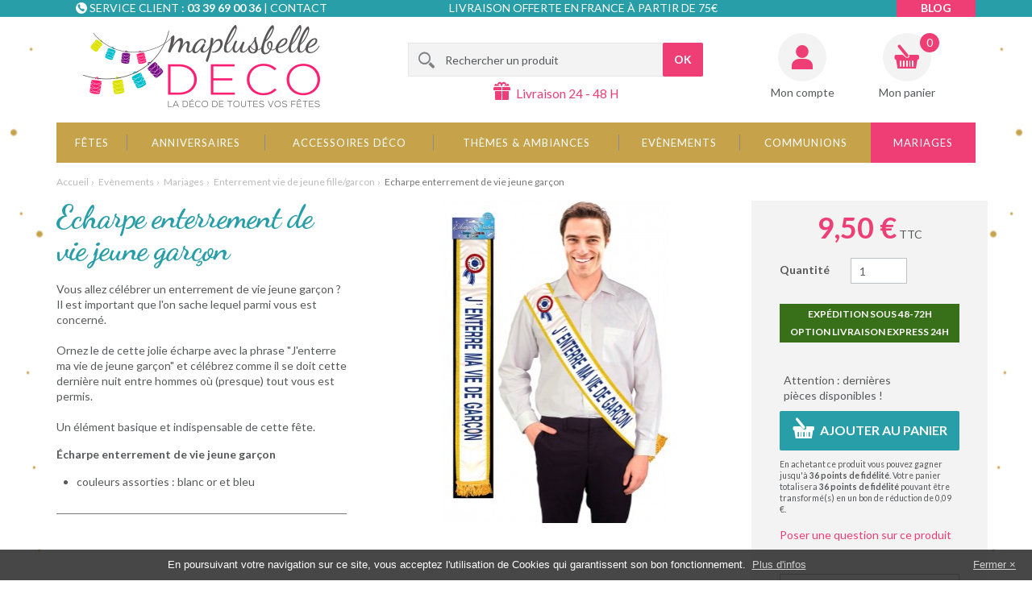

--- FILE ---
content_type: text/html; charset=utf-8
request_url: https://www.maplusbelledeco.com/enterrement-vie-de-jeune-fillegarcon/6645-echarpe-enterrement-de-vie-jeune-garcon.html
body_size: 18369
content:
<!DOCTYPE HTML> <!--[if lt IE 7]><html class="no-js lt-ie9 lt-ie8 lt-ie7 " lang="fr"><![endif]--> <!--[if IE 7]><html class="no-js lt-ie9 lt-ie8 ie7" lang="fr"><![endif]--> <!--[if IE 8]><html class="no-js lt-ie9 ie8" lang="fr"><![endif]--> <!--[if gt IE 8]><html class="no-js ie9" lang="fr"><![endif]--><html lang="fr"><head><meta charset="utf-8"><title>Echarpe enterrement de vie jeune garçon - MaPlusBelleDeco.com</title><meta name="description" content="Vous allez célébrer un enterrement de vie jeune garçon ? Il est important que l&#039;on sache lequel parmi vous est concerné.Ornez le de cette jolie écharpe avec la phrase &quot;J&#039;enterre ma vie de jeune garçon&quot; et célébrez comme il se doit cette dernière nuit entre hommes où (presque) tout vous est permis.Un élément basique et indispensable de cette fête."><link rel="canonical" href="https://www.maplusbelledeco.com/enterrement-vie-de-jeune-fillegarcon/6645-echarpe-enterrement-de-vie-jeune-garcon.html" /><meta name="generator" content="PrestaShop"><meta name="robots" content="index,follow"><meta name="viewport" content="width=device-width, minimum-scale=0.25, maximum-scale=1.6, initial-scale=1.0" id="layout_viewport" /><meta name="apple-mobile-web-app-capable" content="yes"><meta http-equiv="X-UA-Compatible" content="IE=edge"><link rel="icon" type="image/vnd.microsoft.icon" href="/img/favicon.ico?1732871138"><link rel="shortcut icon" type="image/x-icon" href="/img/favicon.ico?1732871138">   <link rel="stylesheet" href="https://www.maplusbelledeco.com/themes/axome/cache/v_661_2aca9767bf5ad1a4576f000b64ef854a_all.css" type="text/css" media="all"><link rel="stylesheet" href="https://www.maplusbelledeco.com/themes/axome/cache/v_661_1eb309409c591c270c79c3eadbfca4d9_print.css" type="text/css" media="print"><meta property="og:type" content="og:product" /><meta property="og:title" content="Echarpe enterrement de vie jeune garçon" /><meta property="og:description" content="Vous allez célébrer un enterrement de vie jeune garçon ? Il est important que l&#039;on sache lequel parmi vous est concerné. Ornez le de cette jolie écharpe avec la phrase &quot;J&#039;enterre ma vie de jeune garçon&quot; et célébrez comme il se doit cette dernière nuit entre hommes où (presque) tout vous est permis. Un élément basique et indispensable de cette fête." /><meta property="og:url" content="https://www.maplusbelledeco.com/enterrement-vie-de-jeune-fillegarcon/6645-echarpe-enterrement-de-vie-jeune-garcon.html" /><meta property="og:image" content="https://www.maplusbelledeco.com/29212-large_default/echarpe-enterrement-de-vie-jeune-garcon.jpg" /><meta property="product:price:amount" content="9.5" /><meta property="product:price:currency" content="EUR" /> <meta name="nosto-version" content="2.8.3"><meta name="nosto-unique-id" content="2662775fcb0c77188e38406c42f61b74590f8608"><meta name="nosto-language" content="fr">      <link rel="stylesheet" href="//fonts.googleapis.com/css?family=Lato:400,700,400italic|Dancing+Script:700" type="text/css" media="all"> <!--[if lt IE 9]> 
<script src="//cdn.jsdelivr.net/html5shiv/3.7.2/html5shiv.min.js"></script> 
<script src="//cdn.jsdelivr.net/respond/1.4.2/respond.min.js"></script> <![endif]--></head><body id="product" class="product boutique_1 cat_319 cat_root_6 hide-left-column hide-right-column lang_fr"><div id="page"><div class="header-container"> <header id="header"><div class="top"><div class="container"><div class="row"><div class="col-sm-3 col-md-4"><div class="ax_zone ax_zone_header_contact"><i></i><p>Service client :&nbsp;<strong>03 39 69 00 36</strong>&nbsp;| <a href="/nous-contacter">Contact</a></p></div></div><div class="col-sm-3 col-md-4 col-md-push-1"><div class="ax_zone ax_zone_header_top_delivery"><i></i><p>Livraison offerte en France à partir de 75€</p></div></div><div class="col-sm-3 col-md-4"><div class="ax_zone ax_zone_header_links"><ul><li class="link-blog"><a href="/blog">Blog</a></li></ul></div></div></div></div></div><div class="container"><div class="row"><div class="col-sm-4"> <a id="header_logo" href="http://www.maplusbelledeco.com/" title="Ma plus belle déco"> <img class="logo img-responsive" src="https://www.maplusbelledeco.com/themes/axome/img/logocoul.png" alt="Ma plus belle déco" width="294" height="102"/> </a></div><div class="col-sm-5"><div id="search_block_top" class="clearfix"><form id="searchbox" method="get" action="https://www.maplusbelledeco.com/recherche" > <input type="hidden" name="controller" value="search" /> <input type="hidden" name="orderby" value="position" /> <input type="hidden" name="orderway" value="desc" /> <input class="search_query form-control" type="text" id="search_query_top" name="search_query" placeholder="Rechercher un produit" value="" /> <button type="submit" name="submit_search" class="btn btn-primary button-search"> <span>OK</span> </button></form></div><div class="ax_zone ax_zone_header_delivery"><i></i><p>Livraison 24 - 48 H</p></div></div><div class="col-sm-3 text-right"><div class="header_user_info"> <a href="https://www.maplusbelledeco.com/mon-compte" title="Identifiez-vous" class="login" rel="nofollow">Mon compte</a></div><div class="shopping_cart"> <a href="https://www.maplusbelledeco.com/commande" title="Voir mon panier" rel="nofollow"> <b>Mon panier</b> <span class="ajax_cart_quantity unvisible">0</span> <span class="ajax_cart_product_txt unvisible">Article</span> <span class="ajax_cart_product_txt_s unvisible">Articles</span> <span class="ajax_cart_total unvisible"> </span> <span class="ajax_cart_no_product">(vide)</span><div id="free_shipping">Free Shipping from 55 € in Metropolitan France</div> </a><div class="cart_block block exclusive"><div class="block_content"><div class="cart_block_list"><p class="cart_block_no_products"> Aucun produit</p><div class="cart-prices"><div class="cart-prices-line first-line"> <span class="price cart_block_shipping_cost ajax_cart_shipping_cost"> Livraison gratuite ! </span> <span> Livraison </span></div><div class="cart-prices-line last-line"> <span class="price cart_block_total ajax_block_cart_total">0,00 €</span> <span>Total</span></div></div><p class="cart-buttons"> <a id="button_order_cart" class="btn btn-default button button-small" href="https://www.maplusbelledeco.com/commande" title="Commander" rel="nofollow"> <span> Commander<i class="icon-chevron-right right"></i> </span> </a></p></div></div></div></div><div id="layer_cart"><div class="clearfix"><div class="layer_cart_product col-xs-12 col-md-6"> <span class="cross" title="Fermer la fenêtre"></span><div data-axseo-oldtag="h2"> <i class="icon-ok"></i>Produit ajouté au panier avec succès</div><div class="product-image-container layer_cart_img"></div><div class="layer_cart_product_info"> <span id="layer_cart_product_title" class="product-name"></span> <span id="layer_cart_product_attributes"></span><div> <strong class="dark">Quantité</strong> <span id="layer_cart_product_quantity"></span></div><div> <strong class="dark">Total</strong> <span id="layer_cart_product_price"></span></div></div></div><div class="layer_cart_cart col-xs-12 col-md-6"><div data-axseo-oldtag="h2"> <span class="ajax_cart_product_txt_s unvisible"> Il y a 0 produits dans votre panier. </span> <span class="ajax_cart_product_txt "> Il y a 1 produit dans votre panier. </span></div><div class="layer_cart_row"> <strong class="dark"> Total produits TTC </strong> <span class="ajax_block_products_total"> </span></div><div class="layer_cart_row"> <strong class="dark"> Frais de port&nbsp;TTC </strong> <span class="ajax_cart_shipping_cost"> Livraison gratuite ! </span></div><div class="layer_cart_row"> <strong class="dark"> Total TTC </strong> <span class="ajax_block_cart_total"> </span></div><div class="button-container clearfix"> <span class="continue pull-left" title="Continuer mes achats"> <i class="icon-chevron-left left"></i>Continuer mes achats </span> <a class="btn btn-primary button button-medium pull-right" href="https://www.maplusbelledeco.com/commande" title="Commander" rel="nofollow"> <span> Commander<i class="icon-chevron-right right"></i> </span> </a></div></div></div><div class="crossseling"></div></div><div class="layer_cart_overlay"></div></div></div><div id="block_top_menu"><div class="sf-contener"><ul class="sf-menu clearfix menu-content"><li><a href="https://www.maplusbelledeco.com/8-fetes" title="Fêtes">Fêtes</a><ul><li><a href="https://www.maplusbelledeco.com/27-noel" title="Noël ">Noël </a><ul><li><a href="https://www.maplusbelledeco.com/226-noel-traditionnel" title="Noël Traditionnel">Noël Traditionnel</a></li><li><a href="https://www.maplusbelledeco.com/219-noel-des-enfants" title="Noël des Enfants">Noël des Enfants</a></li><li><a href="https://www.maplusbelledeco.com/471-noel-scintillant" title="Noël Scintillant">Noël Scintillant</a></li><li><a href="https://www.maplusbelledeco.com/224-noel-au-ski" title="Noël au Ski">Noël au Ski</a></li><li><a href="https://www.maplusbelledeco.com/253-noel-scandinave" title="Noël Scandinave">Noël Scandinave</a></li><li><a href="https://www.maplusbelledeco.com/468-noel-tendance" title="Noël Tendance">Noël Tendance</a></li><li><a href="https://www.maplusbelledeco.com/401-articles-de-noel" title="Articles de Noël">Articles de Noël</a><ul><li><a href="https://www.maplusbelledeco.com/203-deco-de-table" title="Déco de Table">Déco de Table</a></li><li><a href="https://www.maplusbelledeco.com/211-centres-de-table" title="Centres de Table">Centres de Table</a></li><li><a href="https://www.maplusbelledeco.com/209-bougies-et-photophores" title="Bougies et Photophores">Bougies et Photophores</a></li><li><a href="https://www.maplusbelledeco.com/210-marque-places-et-etiquettes" title="Marque-places et Etiquettes">Marque-places et Etiquettes</a></li><li><a href="https://www.maplusbelledeco.com/207-chemins-de-table-sets-et-nappes" title="Chemins de table, Sets et Nappes">Chemins de table, Sets et Nappes</a></li><li><a href="https://www.maplusbelledeco.com/212-cadeaux-pour-les-invites" title="Cadeaux pour les Invités">Cadeaux pour les Invités</a></li><li><a href="https://www.maplusbelledeco.com/206-rubans-et-bolduc" title="Rubans et Bolduc">Rubans et Bolduc</a></li><li><a href="https://www.maplusbelledeco.com/348-lightbox" title="Lightbox">Lightbox</a></li><li><a href="https://www.maplusbelledeco.com/346-suspensions-et-boules-de-noel" title="Suspensions et Boules de Noël">Suspensions et Boules de Noël</a></li><li><a href="https://www.maplusbelledeco.com/208-vaisselle-et-serviettes-jetables" title="Vaisselle et Serviettes jetables">Vaisselle et Serviettes jetables</a></li></ul></li><li><a href="https://www.maplusbelledeco.com/413-promotions-de-noel" title="Promotions de Noël">Promotions de Noël</a></li></ul></li><li><a href="https://www.maplusbelledeco.com/341-nouvel-an" title="Nouvel An ">Nouvel An </a><ul><li><a href="https://www.maplusbelledeco.com/227-mille-et-une-nuits" title="Mille et une Nuits">Mille et une Nuits</a></li><li><a href="https://www.maplusbelledeco.com/223-chic-et-raffine" title="Chic et Raffiné">Chic et Raffiné</a></li><li><a href="https://www.maplusbelledeco.com/365-jour-de-l-an-au-ski" title="Jour de l'An au Ski">Jour de l'An au Ski</a></li><li><a href="https://www.maplusbelledeco.com/264-nouvel-an-festif" title="Nouvel An Festif">Nouvel An Festif</a></li><li><a href="https://www.maplusbelledeco.com/358-reveillon-en-or" title="Réveillon en Or ">Réveillon en Or </a></li><li><a href="https://www.maplusbelledeco.com/359-soiree-nouvel-an-deco-pas-cher-bonne-annee-2017-decos-de-fetes-reveillon-tendance" title="Tous les articles du Nouvel An">Tous les articles du Nouvel An</a><ul><li><a href="https://www.maplusbelledeco.com/361-bougies-et-photophores" title="Bougies et Photophores">Bougies et Photophores</a></li><li><a href="https://www.maplusbelledeco.com/362-decos-lumineuses-led-guirlandes-lightbox-a-little-lovely-company-pas-cher" title="Décos Lumineuses">Décos Lumineuses</a></li><li><a href="https://www.maplusbelledeco.com/204-deco-de-salle-et-ballons" title="Déco de Salle et Ballons">Déco de Salle et Ballons</a></li><li><a href="https://www.maplusbelledeco.com/366-vaisselle-jetable-pas-cher--serviettes-en-papier-originales-deco-nouvel-an-reveillon" title="Vaisselle jetable et serviettes">Vaisselle jetable et serviettes</a></li><li><a href="https://www.maplusbelledeco.com/364-accessoires-de-fetes" title="Accessoires de Fêtes">Accessoires de Fêtes</a></li><li><a href="https://www.maplusbelledeco.com/368-idee-de-cadeau-pas-cher-et-original-pour-invites-fetes-de-fin-d-annee" title="Petits cadeaux à offrir">Petits cadeaux à offrir</a></li><li><a href="https://www.maplusbelledeco.com/363-centres-de-table" title="Centres de Table">Centres de Table</a></li></ul></li><li><a href="https://www.maplusbelledeco.com/414-les-petits-prix" title="Les petits prix">Les petits prix</a></li></ul></li><li><a href="https://www.maplusbelledeco.com/441-carnaval" title="Carnaval">Carnaval</a><ul><li><a href="https://www.maplusbelledeco.com/445-deguisements" title="Déguisements">Déguisements</a></li><li><a href="https://www.maplusbelledeco.com/446-vaisselles-et-accessoires" title="Vaisselles et accessoires">Vaisselles et accessoires</a></li><li><a href="https://www.maplusbelledeco.com/447-deco-de-table" title="Déco de table">Déco de table</a></li><li><a href="https://www.maplusbelledeco.com/448-deco-de-salle" title="Déco de salle">Déco de salle</a></li><li><a href="https://www.maplusbelledeco.com/449-chemins-de-table" title="Chemins de table">Chemins de table</a></li><li><a href="https://www.maplusbelledeco.com/450-sets-et-nappes" title="Sets et nappes">Sets et nappes</a></li></ul></li><li><a href="https://www.maplusbelledeco.com/28-saint-valentin" title="Saint Valentin">Saint Valentin</a><ul><li><a href="https://www.maplusbelledeco.com/439-ambiance-de-table" title="Ambiance de table">Ambiance de table</a><ul><li><a href="https://www.maplusbelledeco.com/70-saint-valentin-tendresse" title="Saint-Valentin Tendresse">Saint-Valentin Tendresse</a></li><li><a href="https://www.maplusbelledeco.com/72-st-valentin-romantique" title="St-Valentin Romantique">St-Valentin Romantique</a></li><li><a href="https://www.maplusbelledeco.com/266-saint-valentin-boheme" title="Saint-Valentin Bohème">Saint-Valentin Bohème</a></li><li><a href="https://www.maplusbelledeco.com/71-saint-valentin-glamour" title="Saint-Valentin Glamour">Saint-Valentin Glamour</a></li><li><a href="https://www.maplusbelledeco.com/282-saint-valentin-sexy" title="Saint-Valentin Sexy">Saint-Valentin Sexy</a></li></ul></li><li><a href="https://www.maplusbelledeco.com/276-deco-de-salle" title="Deco de salle">Deco de salle</a></li><li><a href="https://www.maplusbelledeco.com/280-chemin-de-table-sets-et-nappes" title="Chemin de table, sets et nappes">Chemin de table, sets et nappes</a></li><li><a href="https://www.maplusbelledeco.com/275-marques-place" title="Marques-place">Marques-place</a></li><li><a href="https://www.maplusbelledeco.com/273-vaisselle-et-serviette" title="Vaisselle et serviette">Vaisselle et serviette</a></li><li><a href="https://www.maplusbelledeco.com/440-bougies-et-photophores" title="Bougies et photophores">Bougies et photophores</a></li><li><a href="https://www.maplusbelledeco.com/277-deco-de-table" title="Deco de table">Deco de table</a></li></ul></li><li><a href="https://www.maplusbelledeco.com/29-paques" title="Paques">Paques</a><ul></ul></li><li><a href="https://www.maplusbelledeco.com/30-fete-des-meres" title="Fête des Mères">Fête des Mères</a><ul><li><a href="https://www.maplusbelledeco.com/315-cadeaux-fete-des-meres" title="Cadeaux fête des mères">Cadeaux fête des mères</a></li></ul></li><li><a href="https://www.maplusbelledeco.com/32-halloween" title="Halloween">Halloween</a></li><li><a href="https://www.maplusbelledeco.com/324-evenements-sportifs" title="Evenements sportifs">Evenements sportifs</a></li></ul></li><li><a href="https://www.maplusbelledeco.com/7-anniversaires" title="Anniversaires">Anniversaires</a><ul><li><a href="https://www.maplusbelledeco.com/25-anniversaire-petite-fille" title="Anniversaire Petite Fille">Anniversaire Petite Fille</a><ul><li><a href="https://www.maplusbelledeco.com/459-mon-premier-anniversaire" title="Mon premier anniversaire">Mon premier anniversaire</a></li><li><a href="https://www.maplusbelledeco.com/437-anniversaire-paillettes" title="Anniversaire Paillettes">Anniversaire Paillettes</a></li><li><a href="https://www.maplusbelledeco.com/130-chevaux" title="Chevaux">Chevaux</a></li><li><a href="https://www.maplusbelledeco.com/125-anniversaire-princesse" title="Anniversaire Princesse">Anniversaire Princesse</a></li><li><a href="https://www.maplusbelledeco.com/123-anniversaire-danseuse" title="Anniversaire Danseuse">Anniversaire Danseuse</a></li><li><a href="https://www.maplusbelledeco.com/342-anniversaire-coloree" title="Anniversaire Colorée">Anniversaire Colorée</a></li><li><a href="https://www.maplusbelledeco.com/483-mon-lapinou" title="Mon Lapinou">Mon Lapinou</a></li><li><a href="https://www.maplusbelledeco.com/453-anniversaire-exotique" title="Anniversaire exotique">Anniversaire exotique</a></li><li><a href="https://www.maplusbelledeco.com/442-anniversaire-arlequin" title="Anniversaire Arlequin">Anniversaire Arlequin</a></li><li><a href="https://www.maplusbelledeco.com/460-feeriques-et-licornes" title="Féériques et Licornes">Féériques et Licornes</a></li><li><a href="https://www.maplusbelledeco.com/463-monster-pink" title="Monster Pink">Monster Pink</a></li><li><a href="https://www.maplusbelledeco.com/356-decoration-anniversaire-reine-des-neiges-elsa-anna-olaf-disney-frozen" title="La Reine des Neiges™ ">La Reine des Neiges™ </a></li><li><a href="https://www.maplusbelledeco.com/351-deco-anniversaire-minnie-gouter-enfants-theme-minnie-mouse-disney-kit-anniversaire" title="Minnie™ ">Minnie™ </a></li><li><a href="https://www.maplusbelledeco.com/344-cirque" title="Cirque">Cirque</a></li></ul></li><li><a href="https://www.maplusbelledeco.com/26-anniversaire-petit-garcon" title="Anniversaire petit Garçon">Anniversaire petit Garçon</a><ul><li><a href="https://www.maplusbelledeco.com/484-mon-lapinou" title="Mon Lapinou">Mon Lapinou</a></li><li><a href="https://www.maplusbelledeco.com/389-anniversaire-monstres-" title="Anniversaire Monstres ! ">Anniversaire Monstres ! </a></li><li><a href="https://www.maplusbelledeco.com/345-super-hero-boy" title="Super Héro Boy">Super Héro Boy</a></li><li><a href="https://www.maplusbelledeco.com/352-decoration-mickey-kit-anniversaire-enfants-assiettes-bougies-verres-pinata" title="Mickey™">Mickey™</a></li><li><a href="https://www.maplusbelledeco.com/118-anniversaire-sportif" title="Anniversaire Sportif">Anniversaire Sportif</a></li><li><a href="https://www.maplusbelledeco.com/343-anniversaire-coloree" title="Anniversaire Colorée">Anniversaire Colorée</a></li><li><a href="https://www.maplusbelledeco.com/286-anniversaire-cirque" title="Anniversaire Cirque">Anniversaire Cirque</a></li><li><a href="https://www.maplusbelledeco.com/120-anniversaire-pirate" title="Anniversaire Pirate">Anniversaire Pirate</a></li><li><a href="https://www.maplusbelledeco.com/136-anniversaire-rallye" title="Anniversaire Rallye">Anniversaire Rallye</a></li><li><a href="https://www.maplusbelledeco.com/121-anniversaire-safari" title="Anniversaire Safari">Anniversaire Safari</a></li><li><a href="https://www.maplusbelledeco.com/119-anniversaire-astronaute" title="Anniversaire Astronaute">Anniversaire Astronaute</a></li><li><a href="https://www.maplusbelledeco.com/443-anniversaire-arlequin" title="Anniversaire Arlequin">Anniversaire Arlequin</a></li></ul></li><li><a href="https://www.maplusbelledeco.com/23-ados-adultes" title="Ados / Adultes">Ados / Adultes</a><ul><li><a href="https://www.maplusbelledeco.com/438-anniversaire-pailletee" title="Anniversaire pailletée">Anniversaire pailletée</a></li><li><a href="https://www.maplusbelledeco.com/403-anniversaire-bleu-et-or" title="Anniversaire Bleu et or">Anniversaire Bleu et or</a></li><li><a href="https://www.maplusbelledeco.com/394-anniversaire-blanc-et-or" title="Anniversaire Blanc et Or ">Anniversaire Blanc et Or </a></li><li><a href="https://www.maplusbelledeco.com/412-anniversaire-rose-gold" title="Anniversaire Rose gold">Anniversaire Rose gold</a></li><li><a href="https://www.maplusbelledeco.com/478-anniversaire-or-etincelant" title="Anniversaire or étincelant">Anniversaire or étincelant</a></li><li><a href="https://www.maplusbelledeco.com/454-anniversaire-exotique" title="Anniversaire exotique">Anniversaire exotique</a></li><li><a href="https://www.maplusbelledeco.com/399-anniversaire-kraft-et-blanc" title="Anniversaire Kraft et Blanc">Anniversaire Kraft et Blanc</a></li><li><a href="https://www.maplusbelledeco.com/395-anniversaire-multicolore" title="Anniversaire Multicolore">Anniversaire Multicolore</a></li><li><a href="https://www.maplusbelledeco.com/444-anniversaire-arlequin" title="Anniversaire Arlequin">Anniversaire Arlequin</a></li><li><a href="https://www.maplusbelledeco.com/462-anniversaire-chic" title="Anniversaire chic">Anniversaire chic</a></li><li><a href="https://www.maplusbelledeco.com/396-anniversaire-par-age" title="Anniversaire par Age ">Anniversaire par Age </a><ul><li><a href="https://www.maplusbelledeco.com/404-mes-18-ans" title="Mes 18 ans">Mes 18 ans</a></li><li><a href="https://www.maplusbelledeco.com/405-mes-20-ans" title="Mes 20 ans">Mes 20 ans</a></li><li><a href="https://www.maplusbelledeco.com/406-mes-30-ans" title="Mes 30 ans">Mes 30 ans</a></li><li><a href="https://www.maplusbelledeco.com/407-mes-40-ans" title="Mes 40 ans">Mes 40 ans</a></li><li><a href="https://www.maplusbelledeco.com/408-mes-50-ans" title="Mes 50 ans">Mes 50 ans</a></li><li><a href="https://www.maplusbelledeco.com/409-mes-60-ans" title="Mes 60 ans">Mes 60 ans</a></li><li><a href="https://www.maplusbelledeco.com/410-mes-70-ans" title="Mes 70 ans">Mes 70 ans</a></li><li><a href="https://www.maplusbelledeco.com/411-mes-80-ans" title="Mes 80 ans">Mes 80 ans</a></li></ul></li></ul></li><li><a href="https://www.maplusbelledeco.com/284-anniversaire-1-an-de-plus" title="Anniversaire 1 an de plus">Anniversaire 1 an de plus</a></li><li><a href="https://www.maplusbelledeco.com/24-anniversaire-par-age" title="Anniversaire par age">Anniversaire par age</a><ul><li><a href="https://www.maplusbelledeco.com/164-anniversaire-18-ans" title="Anniversaire 18 ans">Anniversaire 18 ans</a></li><li><a href="https://www.maplusbelledeco.com/165-anniversaire-20-ans" title="Anniversaire 20 ans">Anniversaire 20 ans</a></li><li><a href="https://www.maplusbelledeco.com/166-anniversaire-30-ans" title="Anniversaire 30 ans">Anniversaire 30 ans</a></li><li><a href="https://www.maplusbelledeco.com/167-anniversaire-40-ans" title="Anniversaire 40 ans">Anniversaire 40 ans</a></li><li><a href="https://www.maplusbelledeco.com/168-anniversaire-50-ans" title="Anniversaire 50 ans">Anniversaire 50 ans</a></li><li><a href="https://www.maplusbelledeco.com/169-anniversaire-60-ans" title="Anniversaire 60 ans">Anniversaire 60 ans</a></li><li><a href="https://www.maplusbelledeco.com/228-anniversaire-70-ans-et-plus" title="Anniversaire 70 ans et plus">Anniversaire 70 ans et plus</a></li></ul></li><li><a href="https://www.maplusbelledeco.com/271-bougies-d-anniversaire" title="Bougies d'anniversaire">Bougies d'anniversaire</a></li><li><a href="https://www.maplusbelledeco.com/270-anniversaire-humour" title="Anniversaire humour">Anniversaire humour</a></li><li><a href="https://www.maplusbelledeco.com/170-classement-par-type-d-article" title="Classement par type d'article">Classement par type d'article</a><ul><li><a href="https://www.maplusbelledeco.com/173-anniversaire-nappes" title="Nappes">Nappes</a></li><li><a href="https://www.maplusbelledeco.com/171-chemins-de-table" title="Chemins de table">Chemins de table</a></li><li><a href="https://www.maplusbelledeco.com/172-marque-places-et-etiquettes" title="Marque-places et étiquettes">Marque-places et étiquettes</a></li><li><a href="https://www.maplusbelledeco.com/175-anniversaire-bougies" title="Bougies">Bougies</a></li><li><a href="https://www.maplusbelledeco.com/174-ballons" title="Ballons">Ballons</a></li><li><a href="https://www.maplusbelledeco.com/176-vaisselles-jetables-anniversaire" title="Vaisselle et serviettes jetables">Vaisselle et serviettes jetables</a></li><li><a href="https://www.maplusbelledeco.com/215-urnes-et-livres-d-or-anniversaire" title="Urnes et livres d'or">Urnes et livres d'or</a></li></ul></li><li class="category-thumbnail"><div><img src="https://www.maplusbelledeco.com/img/c/7-2_thumb.jpg" alt="Anniversaires" title="Anniversaires" class="imgm" /></div></li></ul></li><li><a href="https://www.maplusbelledeco.com/4-accessoires-deco" title="Accessoires déco">Accessoires déco</a><ul><li><a href="https://www.maplusbelledeco.com/18-deco-de-salle" title="Déco de salle">Déco de salle</a><ul><li><a href="https://www.maplusbelledeco.com/259-tentures" title="Tentures">Tentures</a></li><li><a href="https://www.maplusbelledeco.com/256-suspensions" title="Suspensions">Suspensions</a></li></ul></li><li><a href="https://www.maplusbelledeco.com/17-deco-de-table" title="Déco de table">Déco de table</a><ul><li><a href="https://www.maplusbelledeco.com/288-decoration-sur-adhesif-stickers" title="Décoration sur adhésif-stickers">Décoration sur adhésif-stickers</a></li><li><a href="https://www.maplusbelledeco.com/293-decoration-a-parsemer" title="Décoration à parsemer">Décoration à parsemer</a></li><li><a href="https://www.maplusbelledeco.com/295-decoration-sur-pince" title="Décoration sur pince">Décoration sur pince</a></li><li><a href="https://www.maplusbelledeco.com/297-decoration-sur-tige" title="Décoration sur tige">Décoration sur tige</a></li><li><a href="https://www.maplusbelledeco.com/421-confettis" title="Confettis">Confettis</a></li><li><a href="https://www.maplusbelledeco.com/416-paillettes" title="Paillettes">Paillettes</a></li><li><a href="https://www.maplusbelledeco.com/417-perles" title="Perles">Perles</a></li><li><a href="https://www.maplusbelledeco.com/418-cristaux-et-diamants" title="Cristaux et diamants">Cristaux et diamants</a></li><li><a href="https://www.maplusbelledeco.com/419-boules-decoratives" title="Boules décoratives">Boules décoratives</a></li><li><a href="https://www.maplusbelledeco.com/420-petales-et-fleurs" title="Pétales et fleurs">Pétales et fleurs</a></li></ul></li><li><a href="https://www.maplusbelledeco.com/294-objets-deco" title="Objets déco">Objets déco</a></li><li><a href="https://www.maplusbelledeco.com/292-sets-et-nappes" title="Sets et nappes">Sets et nappes</a></li><li><a href="https://www.maplusbelledeco.com/15-chemins-de-table" title="Chemins de table">Chemins de table</a></li><li><a href="https://www.maplusbelledeco.com/74-gamme-jetable-verrines" title="Vaisselle et serviettes jetables">Vaisselle et serviettes jetables</a><ul><li><a href="https://www.maplusbelledeco.com/300-serviettes-en-papier" title="Serviettes en papier">Serviettes en papier</a></li><li><a href="https://www.maplusbelledeco.com/302-assiettes" title="Assiettes ">Assiettes </a></li><li><a href="https://www.maplusbelledeco.com/299-verres-gobelets-et-pailles" title="Verres, gobelets et pailles">Verres, gobelets et pailles</a><ul><li><a href="https://www.maplusbelledeco.com/432-gobelets" title="Gobelets">Gobelets</a></li><li><a href="https://www.maplusbelledeco.com/433-pailles" title="Pailles">Pailles</a></li></ul></li><li><a href="https://www.maplusbelledeco.com/303-plateaux-verrines-et-accessoires" title="Plateaux, verrines et accessoires">Plateaux, verrines et accessoires</a></li><li><a href="https://www.maplusbelledeco.com/301-couverts-jetables" title="Couverts jetables">Couverts jetables</a></li></ul></li><li><a href="https://www.maplusbelledeco.com/22-bougies-et-photophores" title="Bougies et photophores">Bougies et photophores</a><ul><li><a href="https://www.maplusbelledeco.com/291-photophores-et-bougeoirs" title="Photophores et bougeoirs">Photophores et bougeoirs</a></li><li><a href="https://www.maplusbelledeco.com/289-bougies" title="Bougies">Bougies</a></li><li><a href="https://www.maplusbelledeco.com/290-bougies-d-anniversaire" title="Bougies d'anniversaire">Bougies d'anniversaire</a></li><li><a href="https://www.maplusbelledeco.com/298-leds" title="Leds">Leds</a></li></ul></li><li><a href="https://www.maplusbelledeco.com/19-marque-places-et-etiquettes" title="Marque-places et étiquettes">Marque-places et étiquettes</a></li><li><a href="https://www.maplusbelledeco.com/296-decoration-a-suspendre" title="Décoration à suspendre">Décoration à suspendre</a></li><li><a href="https://www.maplusbelledeco.com/255-lampions" title="Lampions">Lampions</a></li><li><a href="https://www.maplusbelledeco.com/260-pancartes" title="Pancartes">Pancartes</a></li><li><a href="https://www.maplusbelledeco.com/257-guirlandes-et-fanions" title="Guirlandes et fanions">Guirlandes et fanions</a></li><li><a href="https://www.maplusbelledeco.com/254-ballons" title="Ballons">Ballons</a><ul><li><a href="https://www.maplusbelledeco.com/383-ballons-unis-" title="Ballons Unis ">Ballons Unis </a></li><li><a href="https://www.maplusbelledeco.com/384-ballons-chiffre-et-lettre" title="Ballons chiffre et lettre ">Ballons chiffre et lettre </a></li><li><a href="https://www.maplusbelledeco.com/385-ballons-geants-" title="Ballons Géants ">Ballons Géants </a></li><li><a href="https://www.maplusbelledeco.com/386-ballons-age-" title="Ballons Age ">Ballons Age </a></li><li><a href="https://www.maplusbelledeco.com/387-ballons-fantaisie-" title="Ballons Fantaisie ">Ballons Fantaisie </a></li></ul></li><li><a href="https://www.maplusbelledeco.com/482-verrerie-et-tasse" title="Verrerie et tasse">Verrerie et tasse</a></li><li><a href="https://www.maplusbelledeco.com/73-cadeaux-d-invites-et-contenants-a-dragees" title="Cadeaux d'invités et contenants à dragées">Cadeaux d'invités et contenants à dragées</a><ul><li><a href="https://www.maplusbelledeco.com/434-contenants-sacs-et-sachets" title="Contenants sacs et sachets">Contenants sacs et sachets</a></li><li><a href="https://www.maplusbelledeco.com/435-contenants-en-verre-et-plastique" title="Contenants en verre et plastique">Contenants en verre et plastique</a></li><li><a href="https://www.maplusbelledeco.com/436-contenants-fantaisie" title="Contenants fantaisie">Contenants fantaisie</a></li></ul></li><li><a href="https://www.maplusbelledeco.com/347-decos-lumineuses" title="Décos Lumineuses">Décos Lumineuses</a></li><li><a href="https://www.maplusbelledeco.com/258-housses-de-chaise" title="Housses de chaise">Housses de chaise</a></li><li><a href="https://www.maplusbelledeco.com/388-decos-pour-gateaux-" title="Décos pour gâteaux ">Décos pour gâteaux </a></li><li><a href="https://www.maplusbelledeco.com/261-plumes" title="Plumes">Plumes</a></li><li><a href="https://www.maplusbelledeco.com/77-rubans-et-tulles" title="Rubans et tulles">Rubans et tulles</a><ul><li><a href="https://www.maplusbelledeco.com/308-liens-et-fils-a-modeler" title="Liens et fils à modeler">Liens et fils à modeler</a></li><li><a href="https://www.maplusbelledeco.com/307-bolducs" title="Bolducs">Bolducs</a></li><li><a href="https://www.maplusbelledeco.com/309-abaca-organza-et-non-tisse" title="Abaca, organza et non-tissé">Abaca, organza et non-tissé</a></li><li><a href="https://www.maplusbelledeco.com/305-adhesifs-masking-tape" title="Adhésifs masking tape">Adhésifs masking tape</a></li><li><a href="https://www.maplusbelledeco.com/304-tulles" title="Tulles">Tulles</a></li><li><a href="https://www.maplusbelledeco.com/306-rubans" title="Rubans">Rubans</a></li></ul></li><li><a href="https://www.maplusbelledeco.com/488-coussin-d-alliance" title="Coussin d'alliance">Coussin d'alliance</a></li><li><a href="https://www.maplusbelledeco.com/214-urnes-et-livres-d-or" title="Urnes et livres d'or">Urnes et livres d'or</a></li><li><a href="https://www.maplusbelledeco.com/141-couleurs" title="Couleurs">Couleurs</a><ul><li><a href="https://www.maplusbelledeco.com/156-argent" title="Argent">Argent</a></li><li><a href="https://www.maplusbelledeco.com/143-blanc" title="Blanc">Blanc</a></li><li><a href="https://www.maplusbelledeco.com/144-bleu" title="Bleu">Bleu</a></li><li><a href="https://www.maplusbelledeco.com/157-bois" title="Bois">Bois</a></li><li><a href="https://www.maplusbelledeco.com/155-chocolat" title="Chocolat">Chocolat</a></li><li><a href="https://www.maplusbelledeco.com/160-cuivre" title="Cuivre">Cuivre</a></li><li><a href="https://www.maplusbelledeco.com/151-gris" title="Gris">Gris</a></li><li><a href="https://www.maplusbelledeco.com/158-ivoire" title="Ivoire">Ivoire</a></li><li><a href="https://www.maplusbelledeco.com/146-jaune" title="Jaune">Jaune</a></li><li><a href="https://www.maplusbelledeco.com/159-marron" title="Marron">Marron</a></li><li><a href="https://www.maplusbelledeco.com/153-multicolore" title="Multicolore">Multicolore</a></li><li><a href="https://www.maplusbelledeco.com/142-noir" title="Noir">Noir</a></li><li><a href="https://www.maplusbelledeco.com/154-or" title="Or">Or</a></li><li><a href="https://www.maplusbelledeco.com/149-orange" title="Orange">Orange</a></li><li><a href="https://www.maplusbelledeco.com/150-rose" title="Rose">Rose</a></li><li><a href="https://www.maplusbelledeco.com/145-rouge" title="Rouge">Rouge</a></li><li><a href="https://www.maplusbelledeco.com/152-transparent" title="Transparent">Transparent</a></li><li><a href="https://www.maplusbelledeco.com/147-vert" title="Vert">Vert</a></li><li><a href="https://www.maplusbelledeco.com/148-violet" title="Violet">Violet</a></li></ul></li><li><a href="https://www.maplusbelledeco.com/76-accessoires-de-fetes" title="Accessoires de fêtes">Accessoires de fêtes</a></li></ul></li><li><a href="https://www.maplusbelledeco.com/9-themes-ambiances" title="Thèmes & Ambiances">Thèmes & Ambiances</a><ul><li><a href="https://www.maplusbelledeco.com/485-hello-spring" title="Hello Spring">Hello Spring</a></li><li><a href="https://www.maplusbelledeco.com/135-guinguette" title="Guinguette">Guinguette</a></li><li><a href="https://www.maplusbelledeco.com/472-rose-gold-metal" title="Rose Gold métal">Rose Gold métal</a></li><li><a href="https://www.maplusbelledeco.com/477-equitation" title="Equitation">Equitation</a></li><li><a href="https://www.maplusbelledeco.com/469-marsala-nature" title="Marsala nature">Marsala nature</a></li><li><a href="https://www.maplusbelledeco.com/350-pois-dores" title="Pois dorés">Pois dorés</a></li><li><a href="https://www.maplusbelledeco.com/353-exotique" title="Exotique">Exotique</a></li><li><a href="https://www.maplusbelledeco.com/322-bord-de-mer" title="Bord de mer">Bord de mer</a></li><li><a href="https://www.maplusbelledeco.com/400-sur-la-route-des-vins" title="Sur la route des vins">Sur la route des vins</a></li><li><a href="https://www.maplusbelledeco.com/461-feeriques-et-licornes" title="Féériques et Licornes">Féériques et Licornes</a></li><li><a href="https://www.maplusbelledeco.com/474-danseuse-ballerine" title="Danseuse ballerine">Danseuse ballerine</a></li><li><a href="https://www.maplusbelledeco.com/252-automne" title="Automne">Automne</a></li><li><a href="https://www.maplusbelledeco.com/221-montagne" title="Montagne">Montagne</a></li><li><a href="https://www.maplusbelledeco.com/312-soiree-foot" title="Soirée foot">Soirée foot</a></li><li><a href="https://www.maplusbelledeco.com/479-casino" title="Casino">Casino</a></li><li><a href="https://www.maplusbelledeco.com/318-angleterre-royaume-uni" title="Angleterre / Royaume-Uni">Angleterre / Royaume-Uni</a></li><li><a href="https://www.maplusbelledeco.com/321-amerique-usa" title="Amérique / USA">Amérique / USA</a></li><li><a href="https://www.maplusbelledeco.com/370-a-little-lovely-company-lightbox-veilleuses-chambre-d-enfants-deco-design" title="A little lovely company">A little lovely company</a></li><li><a href="https://www.maplusbelledeco.com/126-plumetis" title="Plumetis">Plumetis</a></li><li><a href="https://www.maplusbelledeco.com/369-decoration-anniversaire-mickey-minnie-reine-des-neiges-disney" title="Disney™ ">Disney™ </a></li><li><a href="https://www.maplusbelledeco.com/127-chevrons" title="Chevrons">Chevrons</a></li><li><a href="https://www.maplusbelledeco.com/382-boheme" title="Bohême">Bohême</a></li><li><a href="https://www.maplusbelledeco.com/390-corail-et-menthe-" title="CORAIL ET MENTHE ">CORAIL ET MENTHE </a></li><li class="category-thumbnail"><div><img src="https://www.maplusbelledeco.com/img/c/9-2_thumb.jpg" alt="Th&egrave;mes &amp; Ambiances" title="Th&egrave;mes &amp; Ambiances" class="imgm" /></div></li></ul></li><li><a href="https://www.maplusbelledeco.com/6-evenements" title="Evènements">Evènements</a><ul><li><a href="https://www.maplusbelledeco.com/40-mariages" title="Mariages">Mariages</a><ul><li><a href="https://www.maplusbelledeco.com/452-themes-et-ambiances" title="Thèmes et ambiances">Thèmes et ambiances</a><ul><li><a href="https://www.maplusbelledeco.com/457-mariage-rustique" title="Mariage rustique">Mariage rustique</a></li><li><a href="https://www.maplusbelledeco.com/458-purete-et-elegance" title="Pureté et élégance">Pureté et élégance</a></li><li><a href="https://www.maplusbelledeco.com/470-mariage-rose-gold" title="Mariage Rose Gold">Mariage Rose Gold</a></li><li><a href="https://www.maplusbelledeco.com/137-l-amour-est-dans-le-pre" title="L'amour est dans le pré">L'amour est dans le pré</a></li><li><a href="https://www.maplusbelledeco.com/476-mariage-metallise-or" title="Mariage métallisé or">Mariage métallisé or</a></li><li><a href="https://www.maplusbelledeco.com/475-wedding-clic" title="Wedding clic">Wedding clic</a></li><li><a href="https://www.maplusbelledeco.com/393-mariage-vintage" title="Mariage Vintage ">Mariage Vintage </a></li></ul></li><li><a href="https://www.maplusbelledeco.com/190-decoration-salle-de-mariage" title="Décoration salle de mariage">Décoration salle de mariage</a></li><li><a href="https://www.maplusbelledeco.com/189-decoration-table-de-mariage" title="Décoration table de mariage">Décoration table de mariage</a></li><li><a href="https://www.maplusbelledeco.com/319-enterrement-vie-de-jeune-fillegarcon" title="Enterrement vie de jeune fille/garcon">Enterrement vie de jeune fille/garcon</a></li><li><a href="https://www.maplusbelledeco.com/191-decoration-de-voiture" title="Décoration de voiture">Décoration de voiture</a></li><li><a href="https://www.maplusbelledeco.com/192-cadeaux-pour-les-invites-mariage" title="Cadeaux pour les invités">Cadeaux pour les invités</a></li><li><a href="https://www.maplusbelledeco.com/194-nappes-mariage" title="Nappes">Nappes</a></li><li><a href="https://www.maplusbelledeco.com/195-chemins-table-mariage" title="Chemins de table">Chemins de table</a></li><li><a href="https://www.maplusbelledeco.com/196-sets-table-mariage" title="Sets de table">Sets de table</a></li><li><a href="https://www.maplusbelledeco.com/197-vaisselles-jetables-mariage" title="Vaisselle et serviettes jetables">Vaisselle et serviettes jetables</a></li><li><a href="https://www.maplusbelledeco.com/198-marque-places-mariage" title="Marque-places et étiquettes">Marque-places et étiquettes</a></li><li><a href="https://www.maplusbelledeco.com/199-bougies-photophores-mariage" title="Bougies et photophores">Bougies et photophores</a></li><li><a href="https://www.maplusbelledeco.com/200-rubans-tulles-mariage" title="Rubans et tulles">Rubans et tulles</a></li><li><a href="https://www.maplusbelledeco.com/201-ballons-et-suspensions" title="Ballons et suspensions">Ballons et suspensions</a></li><li><a href="https://www.maplusbelledeco.com/202-boites-dragees-mariage" title="Boîtes à dragées">Boîtes à dragées</a></li><li><a href="https://www.maplusbelledeco.com/216-urnes-et-livres-d-or-mariage" title="Urnes et livres d'or">Urnes et livres d'or</a></li></ul></li><li><a href="https://www.maplusbelledeco.com/41-naissance" title="Baby shower">Baby shower</a><ul><li><a href="https://www.maplusbelledeco.com/53-baby-shower-garcon" title="Baby Shower Garçon">Baby Shower Garçon</a></li><li><a href="https://www.maplusbelledeco.com/54-baby-shower-fille" title="Baby Shower Fille">Baby Shower Fille</a></li><li><a href="https://www.maplusbelledeco.com/455-eucalyptus-et-dorure" title="Eucalyptus et dorure">Eucalyptus et dorure</a></li><li><a href="https://www.maplusbelledeco.com/55-baby-lin-kraft" title="Baby lin & kraft">Baby lin & kraft</a></li><li><a href="https://www.maplusbelledeco.com/230-deco-salle-baby-shower" title="Déco de salle">Déco de salle</a></li><li><a href="https://www.maplusbelledeco.com/231-deco-table-baby-shower" title="Déco de table">Déco de table</a></li><li><a href="https://www.maplusbelledeco.com/229-baby-shower-par-article" title="Par article">Par article</a><ul><li><a href="https://www.maplusbelledeco.com/234-marque-places-baby-shower" title="Marque-places et étiquettes">Marque-places et étiquettes</a></li><li><a href="https://www.maplusbelledeco.com/235-bougies-photophores-baby-shower" title="Bougies et photophores">Bougies et photophores</a></li><li><a href="https://www.maplusbelledeco.com/236-rubans-tulles-baby-shower" title="Rubans et tulles">Rubans et tulles</a></li><li><a href="https://www.maplusbelledeco.com/237-ballons-baby-shower" title="Ballons">Ballons</a></li><li><a href="https://www.maplusbelledeco.com/238-boites-dragees-baby-shower" title="Boîtes à dragées">Boîtes à dragées</a></li><li><a href="https://www.maplusbelledeco.com/233-vaisselles-jetables-baby-shower" title="Vaisselle et serviettes jetables">Vaisselle et serviettes jetables</a></li><li><a href="https://www.maplusbelledeco.com/232-chemins-table-baby-shower" title="Chemins de table">Chemins de table</a></li></ul></li></ul></li><li><a href="https://www.maplusbelledeco.com/42-bapteme" title="Deco bapteme">Deco bapteme</a><ul><li><a href="https://www.maplusbelledeco.com/481-bapteme-vegetal" title="Baptême végétal">Baptême végétal</a></li><li><a href="https://www.maplusbelledeco.com/487-bapteme-pure" title="Baptême pure">Baptême pure</a></li><li><a href="https://www.maplusbelledeco.com/56-garcon" title="Garçon">Garçon</a></li><li><a href="https://www.maplusbelledeco.com/57-fille" title="Fille">Fille</a></li></ul></li><li><a href="https://www.maplusbelledeco.com/43-communions" title="Communions">Communions</a><ul><li><a href="https://www.maplusbelledeco.com/486-ma-premiere-communion" title="Ma première Communion">Ma première Communion</a></li><li><a href="https://www.maplusbelledeco.com/58-communion-argentee" title="Communion argentée">Communion argentée</a></li><li><a href="https://www.maplusbelledeco.com/59-communion-doree" title="Communion dorée">Communion dorée</a></li><li><a href="https://www.maplusbelledeco.com/456-communion-coloree" title="Communion colorée">Communion colorée</a></li><li><a href="https://www.maplusbelledeco.com/183-articles-de-communion" title="Articles de Communion">Articles de Communion</a><ul><li><a href="https://www.maplusbelledeco.com/184-nappes-chemins-de-table" title="Nappes et chemins de table">Nappes et chemins de table</a></li><li><a href="https://www.maplusbelledeco.com/185-assiettes-serviettes-gobelets" title="Vaisselle et serviettes jetables">Vaisselle et serviettes jetables</a></li><li><a href="https://www.maplusbelledeco.com/186-etiquettes-marque-places-et-objets-decoratifs" title="Etiquettes marque-places et objets décoratifs">Etiquettes marque-places et objets décoratifs</a></li><li><a href="https://www.maplusbelledeco.com/187-contenants-dragees-bonbons" title="Contenants pour dragées et bonbons">Contenants pour dragées et bonbons</a></li><li><a href="https://www.maplusbelledeco.com/188-ballons-deco-de-salle" title="Ballons et déco de salle">Ballons et déco de salle</a></li></ul></li></ul></li><li><a href="https://www.maplusbelledeco.com/31-la-retraite" title="La Retraite">La Retraite</a></li></ul></li><li><a href="https://www.maplusbelledeco.com/43-communions" title="Communions">Communions</a><ul><li><a href="https://www.maplusbelledeco.com/486-ma-premiere-communion" title="Ma première Communion">Ma première Communion</a></li><li><a href="https://www.maplusbelledeco.com/58-communion-argentee" title="Communion argentée">Communion argentée</a></li><li><a href="https://www.maplusbelledeco.com/59-communion-doree" title="Communion dorée">Communion dorée</a></li><li><a href="https://www.maplusbelledeco.com/456-communion-coloree" title="Communion colorée">Communion colorée</a></li><li><a href="https://www.maplusbelledeco.com/183-articles-de-communion" title="Articles de Communion">Articles de Communion</a><ul><li><a href="https://www.maplusbelledeco.com/184-nappes-chemins-de-table" title="Nappes et chemins de table">Nappes et chemins de table</a></li><li><a href="https://www.maplusbelledeco.com/185-assiettes-serviettes-gobelets" title="Vaisselle et serviettes jetables">Vaisselle et serviettes jetables</a></li><li><a href="https://www.maplusbelledeco.com/186-etiquettes-marque-places-et-objets-decoratifs" title="Etiquettes marque-places et objets décoratifs">Etiquettes marque-places et objets décoratifs</a></li><li><a href="https://www.maplusbelledeco.com/187-contenants-dragees-bonbons" title="Contenants pour dragées et bonbons">Contenants pour dragées et bonbons</a></li><li><a href="https://www.maplusbelledeco.com/188-ballons-deco-de-salle" title="Ballons et déco de salle">Ballons et déco de salle</a></li></ul></li><li class="category-thumbnail"><div><img src="https://www.maplusbelledeco.com/img/c/43-0_thumb.jpg" alt="Communions" title="Communions" class="imgm" /></div></li></ul></li><li><a href="https://www.maplusbelledeco.com/40-mariages" title="Mariages">Mariages</a><ul><li><a href="https://www.maplusbelledeco.com/452-themes-et-ambiances" title="Thèmes et ambiances">Thèmes et ambiances</a><ul><li><a href="https://www.maplusbelledeco.com/457-mariage-rustique" title="Mariage rustique">Mariage rustique</a></li><li><a href="https://www.maplusbelledeco.com/458-purete-et-elegance" title="Pureté et élégance">Pureté et élégance</a></li><li><a href="https://www.maplusbelledeco.com/470-mariage-rose-gold" title="Mariage Rose Gold">Mariage Rose Gold</a></li><li><a href="https://www.maplusbelledeco.com/137-l-amour-est-dans-le-pre" title="L'amour est dans le pré">L'amour est dans le pré</a></li><li><a href="https://www.maplusbelledeco.com/476-mariage-metallise-or" title="Mariage métallisé or">Mariage métallisé or</a></li><li><a href="https://www.maplusbelledeco.com/475-wedding-clic" title="Wedding clic">Wedding clic</a></li><li><a href="https://www.maplusbelledeco.com/393-mariage-vintage" title="Mariage Vintage ">Mariage Vintage </a></li></ul></li><li><a href="https://www.maplusbelledeco.com/190-decoration-salle-de-mariage" title="Décoration salle de mariage">Décoration salle de mariage</a></li><li><a href="https://www.maplusbelledeco.com/189-decoration-table-de-mariage" title="Décoration table de mariage">Décoration table de mariage</a></li><li><a href="https://www.maplusbelledeco.com/319-enterrement-vie-de-jeune-fillegarcon" title="Enterrement vie de jeune fille/garcon">Enterrement vie de jeune fille/garcon</a></li><li><a href="https://www.maplusbelledeco.com/191-decoration-de-voiture" title="Décoration de voiture">Décoration de voiture</a></li><li><a href="https://www.maplusbelledeco.com/192-cadeaux-pour-les-invites-mariage" title="Cadeaux pour les invités">Cadeaux pour les invités</a></li><li><a href="https://www.maplusbelledeco.com/194-nappes-mariage" title="Nappes">Nappes</a></li><li><a href="https://www.maplusbelledeco.com/195-chemins-table-mariage" title="Chemins de table">Chemins de table</a></li><li><a href="https://www.maplusbelledeco.com/196-sets-table-mariage" title="Sets de table">Sets de table</a></li><li><a href="https://www.maplusbelledeco.com/197-vaisselles-jetables-mariage" title="Vaisselle et serviettes jetables">Vaisselle et serviettes jetables</a></li><li><a href="https://www.maplusbelledeco.com/198-marque-places-mariage" title="Marque-places et étiquettes">Marque-places et étiquettes</a></li><li><a href="https://www.maplusbelledeco.com/199-bougies-photophores-mariage" title="Bougies et photophores">Bougies et photophores</a></li><li><a href="https://www.maplusbelledeco.com/200-rubans-tulles-mariage" title="Rubans et tulles">Rubans et tulles</a></li><li><a href="https://www.maplusbelledeco.com/201-ballons-et-suspensions" title="Ballons et suspensions">Ballons et suspensions</a></li><li><a href="https://www.maplusbelledeco.com/202-boites-dragees-mariage" title="Boîtes à dragées">Boîtes à dragées</a></li><li><a href="https://www.maplusbelledeco.com/216-urnes-et-livres-d-or-mariage" title="Urnes et livres d'or">Urnes et livres d'or</a></li><li class="category-thumbnail"><div><img src="https://www.maplusbelledeco.com/img/c/40-0_thumb.jpg" alt="Mariages" title="Mariages" class="imgm" /></div></li></ul></li></ul></div></div><div id="top_column"></div><div class="nosto_cart" style="display:none"> <span class="hcid"></span></div><div class="nosto_product" style="display:none"> <span class="url">https://www.maplusbelledeco.com/enterrement-vie-de-jeune-fillegarcon/6645-echarpe-enterrement-de-vie-jeune-garcon.html</span> <span class="product_id">6645</span> <span class="name">Echarpe enterrement de vie jeune gar&ccedil;on</span> <span class="image_url">https://www.maplusbelledeco.com/29212-thickbox_default/echarpe-enterrement-de-vie-jeune-garcon.jpg</span> <span class="price">9.50</span> <span class="list_price">9.50</span> <span class="price_currency_code">EUR</span> <span class="availability">InStock</span> <span class="category">/Accueil</span> <span class="category">/Accueil/Accessoires d&eacute;co/Accessoires de f&ecirc;tes</span> <span class="category">/Accueil/Ev&egrave;nements/Mariages/Enterrement vie de jeune fille/garcon</span> <span class="description">&lt;p&gt;&lt;strong&gt;&Eacute;charpe enterrement de vie jeune gar&ccedil;on&lt;/strong&gt;&lt;/p&gt; &lt;ul&gt; &lt;li&gt;couleurs assorties : blanc or et bleu&lt;/li&gt; &lt;/ul&gt;</span> <span class="tag1">add-to-cart</span></div><div class="nosto_category" style="display:none">/Accueil/Ev&egrave;nements/Mariages/Enterrement vie de jeune fille/garcon</div><div class="nosto_page_type" style="display:none">product</div><div class="nosto_element" id="nosto-page-top"></div><div id="hidden_nosto_elements" style="display: none;"><div class="append"><div class="hidden_nosto_element" data-nosto-id="nosto-page-product1"></div><div class="hidden_nosto_element" data-nosto-id="nosto-page-product2"></div><div class="hidden_nosto_element" data-nosto-id="nosto-page-product3"></div></div></div></div> </header></div><div class="columns-container"><div class="container"> <nav id="breadcrumb" itemprop="breadcrumb" xmlns:v="http://rdf.data-vocabulary.org/#"><ol class="breadcrumb"><li><a href="http://www.maplusbelledeco.com/" title="Ma plus belle déco">Accueil</a></li><li typeof="v:Breadcrumb"><a rel="v:url" property="v:title" href="https://www.maplusbelledeco.com/6-evenements" title="Ev&egrave;nements">Ev&egrave;nements</a></li><li typeof="v:Breadcrumb"><a rel="v:url" property="v:title" href="https://www.maplusbelledeco.com/40-mariages" title="Mariages">Mariages</a></li><li typeof="v:Breadcrumb"><a rel="v:url" property="v:title" href="https://www.maplusbelledeco.com/319-enterrement-vie-de-jeune-fillegarcon" title="Enterrement vie de jeune fille/garcon">Enterrement vie de jeune fille/garcon</a></li><li class="active"><span class="littleH1">Echarpe enterrement de vie jeune garçon</span></li></ol> </nav></div><div id="columns" class="container"><div id="main_columns" class="row"><div id="center_column" class="center_column col-sm-12"><div itemscope itemtype="http://schema.org/Product"><div class="primary_block row"><div class="pb-center-column col-xs-12 col-sm-4"><h1 id="product_name" class="page-heading" itemprop="name">Echarpe enterrement de vie jeune garçon</h1><p id="product_reference"> <label>R&eacute;f&eacute;rence </label> <span class="editable" itemprop="sku">MPBD-6645</span></p><p id="product_condition"> <label>&Eacute;tat : </label><link itemprop="itemCondition" href="http://schema.org/NewCondition"/> <span class="editable">Nouveau produit</span></p><div id="short_description_block"><div id="short_description_content" class="rte align_justify" itemprop="description"><p>Vous allez célébrer un enterrement de vie jeune garçon ? Il est important que l'on sache lequel parmi vous est concerné.<br /><br />Ornez le de cette jolie écharpe avec la phrase "J'enterre ma vie de jeune garçon" et célébrez comme il se doit cette dernière nuit entre hommes où (presque) tout vous est permis.<br /><br />Un élément basique et indispensable de cette fête.</p><p><strong>Écharpe enterrement de vie jeune garçon</strong></p><ul><li>couleurs assorties : blanc or et bleu</li></ul></div></div><ul id="usefull_link_block" class="clearfix no-print"><li class="print"><a href="javascript:print();">Imprimer</a></li></ul><div class="ax_addthis"><div class="addthis_toolbox addthis_default_style"> <a class="addthis_button_facebook_like"></a> <a class="addthis_button_pinterest_pinit"></a> <a class="addthis_button_email"></a> <a class="addthis_counter addthis_pill_style"></a></div></div></div><div class="pb-left-column col-xs-12 col-sm-4 col-md-5"><div id="image-block"><div class="product_ribbon"></div><span id="view_full_size"> <img src="https://www.maplusbelledeco.com/29212-large_default/echarpe-enterrement-de-vie-jeune-garcon.jpg" id="bigpic" itemprop="image" title="Echarpe enterrement de vie jeune garçon" alt="Echarpe enterrement de vie jeune garçon" width="400" height="400"><span class="span_link no-print">Agrandir l&#039;image</span> </span></div><div id="views_block" class="hidden"><div id="thumbs_list"><ul id="thumbs_list_frame" class="row"><li id="thumbnail_29212" class="col-xs-4 col-sm-3"> <a href="https://www.maplusbelledeco.com/29212-thickbox_default/echarpe-enterrement-de-vie-jeune-garcon.jpg" title="Echarpe enterrement de vie jeune garçon" class="fancybox shown"> <img id="thumb_29212" src="https://www.maplusbelledeco.com/29212-small_default/echarpe-enterrement-de-vie-jeune-garcon.jpg" alt="Echarpe enterrement de vie jeune garçon" title="Echarpe enterrement de vie jeune garçon" itemprop="image"> </a></li></ul></div></div></div><div class="pb-right-column col-xs-12 col-sm-4 col-md-3"><form id="buy_block" action="https://www.maplusbelledeco.com/panier" method="post"><p class="hidden"> <input type="hidden" name="token" value="19fefe1778c79229a1d5943398bfda22"> <input type="hidden" name="id_product" value="6645" id="product_page_product_id"> <input type="hidden" name="add" value="1"> <input type="hidden" name="id_product_attribute" id="idCombination" value=""></p><div class="box-info-product"><div class="content_prices clearfix"><div><div id="ax_old_price"><p id="old_price" class="hidden"><span id="old_price_display"></span></p><p id="reduction_percent" style="display:none;"><span id="reduction_percent_display"></span></p><p id="reduction_amount" style="display:none"><span id="reduction_amount_display"></span></p></div><p class="our_price_display" itemprop="offers" itemscope itemtype="http://schema.org/Offer"><link itemprop="availability" href="http://schema.org/InStock"/><span id="our_price_display" class="price" itemprop="price">9,50 €</span> TTC<meta itemprop="priceCurrency" content="EUR"/></p></div></div><div class="product_attributes clearfix"></div><p id="quantity_wanted_p"> <label for="quantity_wanted">Quantit&eacute;</label> <input type="text" name="qty" id="quantity_wanted" class="text" value="1"> <a href="#" data-field-qty="qty" class="btn btn-default button-minus product_quantity_down"> <span><i class="icon-minus"></i></span> </a> <a href="#" data-field-qty="qty" class="btn btn-default button-plus product_quantity_up"> <span><i class="icon-plus"></i></span> </a></p><p id="minimal_quantity_wanted_p" style="display: none;"> La quantit&eacute; minimale pour pouvoir commander ce produit est <b id="minimal_quantity_label">1</b></p><p id="pQuantityAvailable"> <span>Il reste </span> <span id="quantityAvailable">6</span> <span id="quantityAvailableTxt" style="display: none;">Article</span> <span id="quantityAvailableTxtMultiple">Produits</span></p><p id="availability_statut"> <span id="axavailability_value" class="label label-success"> Exp&eacute;dition sous 48-72H<span>Option livraison express 24H</span> </span> <span id="availability_value" class="label label-success"> </span></p><p class="warning_inline" id="last_quantities" >Attention : derni&egrave;res pi&egrave;ces disponibles !</p><p id="availability_date" style="display: none;"> <span id="availability_date_label">Date de disponibilit&eacute;:</span> <span id="availability_date_value"></span></p><div id="oosHook" style="display: none;">  Prévenez-moi lorsque le produit est disponible<div class="ax_alert"> <input type="text" id="oos_customer_email" name="customer_email" size="20" value="votre@email.com" class="mailalerts_oos_email" onclick="clearText();" /><br /> <a href="#" title="Ok" onclick="return addNotification();" id="mailalert_link" rel="nofollow">Ok</a> <span id="oos_customer_email_result" style="display:none;"></span></div></div><div class="box-cart-bottom"><div><p id="add_to_cart" class="buttons_bottom_block no-print"> <button type="submit" name="Submit" class="btn btn-lg btn-block exclusive"> <span>Ajouter au panier</span> </button></p></div></div><p id="loyalty" class="align_justify"> En achetant ce produit vous pouvez gagner jusqu'à <b><span id="loyalty_points">38</span> points de fidélité</b>. Votre panier totalisera <b><span id="total_loyalty_points">38</span> points</b> pouvant être transformé(s) en un bon de réduction de <span id="loyalty_price">0,10 €</span>.</p><style type="text/css">div#interest a{color:#333333;background-color:#FFFFFF;border:1px solid #CCCCCC}
	div#interest a:hover{color:#333333;background-color:#EBEBEB;border:1px solid #ADADAD}</style><div id="interest"> <a href="https://www.maplusbelledeco.com/module/interestedinproduct/form?id_product=6645&content_only=1" title="Déposez une demande d'information ou de devis concernant ce produit" rel="nofollow">Poser une question sur ce produit</a></div><div id="product_comments_block_extra" class="no-print" itemprop="aggregateRating" itemscope itemtype="https://schema.org/AggregateRating"><ul class="comments_advices"><li> <a class="open-comment-form" href="#new_comment_form"> Donnez votre avis </a></li></ul></div></div></form><div id="product-reassurance"><div class="row"><div class="col-sm-3"><div class="reassurance reassurance_1"><p class="title"><a href="/content/5-paiement-securise">Paiement sécurisé</a></p><p><a href="/content/5-paiement-securise">CB, Paypal, virement ou chèque</a></p></div></div><div class="col-sm-3"><div class="reassurance reassurance_2"><p class="title"><a href="/content/1-livraison-et-retours">Livraison rapide</a>&nbsp;</p><p class="title"><a href="/content/1-livraison-et-retours">Classique 48h-72h</a></p><p><a href="/content/1-livraison-et-retours">Chronopost 24h</a></p></div></div><div class="col-sm-3"><div class="reassurance reassurance_3"><p class="title"><a href="/content/1-livraison-et-retours">Retours et échanges</a></p><p><a href="/content/1-livraison-et-retours">Satisfait ou remboursé</a></p></div></div><div class="col-sm-3"><div class="reassurance reassurance_4"><p class="title"><a href="/nous-contacter">Besoin d'aide ?</a></p><p><a href="/nous-contacter"><strong>03 39 69 00 36&nbsp;</strong>Du lundi au vendredi 10h-12h et 14h-18h</a></p></div></div></div></div></div></div> <section class="page-product-box"><div data-axseo-oldtag="h3" id="#idTab5" class="idTabHrefShort page-product-heading">Avis</div><div id="idTab5"><div id="product_comments_block_tab"><p class="align_center"> <a id="new_comment_tab_btn" class="btn btn-default button button-small open-comment-form" href="#new_comment_form"> <span>Soyez le premier à donner votre avis !</span> </a></p></div></div><div style="display: none;"><div id="new_comment_form"><form id="id_new_comment_form" action="#"><div data-axseo-oldtag="h2" class="page-subheading"> Donnez votre avis</div><div class="row"><div class="product clearfix col-xs-12 col-sm-6"> <img src="https://www.maplusbelledeco.com/29212-medium_default/echarpe-enterrement-de-vie-jeune-garcon.jpg" height="125" width="125" alt="Echarpe enterrement de vie jeune garçon" /><div class="product_desc"><p class="product_name"> <strong>Echarpe enterrement de vie jeune garçon</strong></p><p>Vous allez célébrer un enterrement de vie jeune garçon ? Il est important que l'on sache lequel parmi vous est concerné.<br /><br />Ornez le de cette jolie écharpe avec la phrase "J'enterre ma vie de jeune garçon" et célébrez comme il se doit cette dernière nuit entre hommes où (presque) tout vous est permis.<br /><br />Un élément basique et indispensable de cette fête.</p></div></div><div class="new_comment_form_content col-xs-12 col-sm-6"><div id="new_comment_form_error" class="error" style="display: none; padding: 15px 25px"><ul></ul></div><ul id="criterions_list"><li> <label>Quality:</label><div class="star_content"> <input class="star not_uniform" type="radio" name="criterion[1]" value="1" /> <input class="star not_uniform" type="radio" name="criterion[1]" value="2" /> <input class="star not_uniform" type="radio" name="criterion[1]" value="3" /> <input class="star not_uniform" type="radio" name="criterion[1]" value="4" checked="checked" /> <input class="star not_uniform" type="radio" name="criterion[1]" value="5" /></div><div class="clearfix"></div></li></ul> <label for="comment_title"> Titre : <sup class="required">*</sup> </label> <input id="comment_title" name="title" type="text" value=""/> <label for="content"> Commentaire&nbsp;: <sup class="required">*</sup> </label><textarea id="content" name="content"></textarea><label> Votre nom : <sup class="required">*</sup> </label> <input id="commentCustomerName" name="customer_name" type="text" value=""/><div id="new_comment_form_footer"> <input id="id_product_comment_send" name="id_product" type="hidden" value='6645' /><p class="fl required"><sup>*</sup> Champs requis</p><p class="fr"> <button id="submitNewMessage" name="submitMessage" type="submit" class="btn button button-small"> <span>ENVOYER</span> </button>&nbsp; OU&nbsp; <a class="closefb" href="#"> Annuler </a></p><div class="clearfix"></div></div></div></div></form></div></div> </section><div id="blueimp-gallery" class="blueimp-gallery blueimp-gallery-controls" data-carousel="true" data-start-slideshow="false" data-close-on-escape="true" data-close-on-slide-click="true"><div class="slides"></div><div data-axseo-oldtag="h3" class="title"></div><a class="prev">‹</a> <a class="next">›</a> <a class="close">×</a> <a class="play-pause"></a><ol class="indicator"></ol></div> <div class="nosto_element" id="nosto-page-product1"></div><div class="nosto_element" id="nosto-page-product2"></div><div class="nosto_element" id="nosto-page-product3"></div> <section class="page-product-box" id="idTabViewed"><div class="page-heading">D&eacute;j&agrave; vus</div><ul class="product_list row"><li class="ajax_block_product col-xs-6 col-sm-4 col-md-2 "><a class="product-container" href="https://www.maplusbelledeco.com/enterrement-vie-de-jeune-fillegarcon/6645-echarpe-enterrement-de-vie-jeune-garcon.html" title="Echarpe enterrement de vie jeune garçon"><div class="product-image-container"> <img src="https://www.maplusbelledeco.com/themes/axome/img/lazy-blank.png" data-src="https://www.maplusbelledeco.com/29212-home_default/echarpe-enterrement-de-vie-jeune-garcon.jpg" alt="Echarpe enterrement de vie jeune garçon" title="Echarpe enterrement de vie jeune garçon" width="165" height="165"> <noscript> <img src="https://www.maplusbelledeco.com/29212-home_default/echarpe-enterrement-de-vie-jeune-garcon.jpg" alt="Echarpe enterrement de vie jeune garçon" title="Echarpe enterrement de vie jeune garçon" width="165" height="165"> </noscript><div class="product_ribbon"></div></div> <span class="btn btn-primary"></span><div class="product-info-container"><div class="product-name"> Echarpe enterrement de vie jeune garçon</div><div class="product-desc"> Vous allez célébrer un enterrement de vie jeune garçon ? Il est important que l'on sache lequel parmi vous est concerné.Ornez le de cette jolie écharpe avec la phrase "J'enterre ma vie de jeune garçon" et célébrez comme il se doit cette dernière nuit entre hommes où (presque) tout vous est permis.Un élément basique et indispensable de cette fête.</div><div class="content_price"> <span class="price product-price"> 9,50 € </span></div><div class="product-flags"></div></div></a></li></ul></section></div></div></div></div></div><div class="reassurance-container"><div id="reassurance" class="container"><div class="row"><div class="col-sm-3 col-xs-6"><div class="reassurance reassurance_1"><p class="title"><a href="/content/5-paiement-securise">Paiement sécurisé</a></p><p><a href="/content/5-paiement-securise">CB, Paypal, virement ou chèque</a></p></div></div><div class="col-sm-3 col-xs-6"><div class="reassurance reassurance_2"><p class="title"><a href="/content/1-livraison-et-retours">Livraison rapide</a>&nbsp;</p><p class="title"><a href="/content/1-livraison-et-retours">Classique 48h-72h</a></p><p><a href="/content/1-livraison-et-retours">Chronopost 24h</a></p></div></div><div class="col-sm-3 col-xs-6"><div class="reassurance reassurance_3"><p class="title"><a href="/content/1-livraison-et-retours">Livraisons et retours</a></p><p><a href="/content/1-livraison-et-retours">Satisfait ou remboursé</a></p></div></div><div class="col-sm-3 col-xs-6"><div class="reassurance reassurance_4"><p class="title"><a href="/nous-contacter">Besoin d'aide ?</a></p><p><a href="/nous-contacter"><strong>03 39 69 00&nbsp;</strong></a><strong>36</strong></p><p><a href="/nous-contacter">Du lundi au vendredi 8h30-12h et 14-18h</a></p></div></div></div></div></div><div class="footer-container"> <footer id="footer" class="container"><div class="row"><div class="col-sm-3 footer_info"><p class="logo"><img src="/img/cms/logo-footer.png" alt="" width="226" height="79" /></p><p class="title picto-address">03 39 69 00 36</p><p>Du lundi au vendredi de 8h30 à 12H et de 14h30 à 18h</p><p class="title picto-email">Email</p><p><a href="mailto:contact@maplusbelledeco.com">contact@maplusbelledeco.com</a></p></div><div class="col-sm-9"><div class="ax_zone ax_zone_footer_links"><div class="row"><div class="col-sm-4"><p class="title">Thèmes</p><ul><li><a href="317-hippie-chic">Hippie chic</a></li><li><a href="/45-nature">Provence lubéron</a></li><li><a href="/46-retro">Style retro</a></li><li><a href="/47-chic">Inspirations chic</a></li><li><a href="/118-foot">Foot</a></li><li><a href="/117-rallye">Déco rallye</a></li><li><a href="/126-plumetis">Plumetis</a></li><li><a href="/127-chevrons">Chevrons</a></li><li><a href="/131-fluo">Fluo</a></li><li><a href="318-angleterre-royaume-unis">Angleterre</a></li></ul></div><div class="col-sm-4"><p class="title">Inspirations</p><ul><li><a href="http://www.maplusbelledeco.com/content/32-idees-decoration-anniversaire">Idées déco d'anniversaire</a></li><li><a href="http://www.maplusbelledeco.com/content/35-idees-decoration-bapteme">Idées déco de baptême</a></li><li><a href="http://www.maplusbelledeco.com/content/36-idees-decoration-communion">Idées déco de communion</a>&nbsp;</li><li><a href="http://www.maplusbelledeco.com/content/37-idees-decoration-mariage">Idées déco de mariage</a></li><li><a href="http://www.maplusbelledeco.com/content/38-idees-de-decoration-pour-une-baby-shower">Idées déco de baby shower</a></li><li><a href="http://www.maplusbelledeco.com/content/14-association-de-couleurs-pour-un-mariage">Association de couleurs mariage</a></li><li><a href="http://www.maplusbelledeco.com/content/22-decoration-de-bapteme">Décoration de baptême</a></li><li><a href="http://www.maplusbelledeco.com/content/21-contenants-et-pochons-pour-dragees">Contenants et pochons pour dragées</a></li><li><a href="http://www.maplusbelledeco.com/content/16-decoration-de-table-de-noel">Décoration de Noël</a>&nbsp;</li><li><a href="http://www.maplusbelledeco.com/content/24-decoration-de-buffet-et-aperitif-dinatoire">Décoration d'apéritif dinatoire</a></li></ul></div><div class="col-sm-4"><p class="title">Informations</p><ul><li><a href="/content/5-paiement-securise">Paiement sécurisé</a></li><li><a href="/content/1-livraison-et-retours">Livraison et retours</a></li><li><a href="/content/6-mentions-legales">Mentions légales</a></li><li><a href="/content/7-conditions-generales-de-vente">CGV</a></li><li><a href="/content/4-qui-sommes-nous">Qui sommes-nous ?</a></li><li><a href="/content/8-temoignages">Témoignages</a></li><li><a href="http://www.maplusbelledeco.com/content/39-acheter-malin-et-economiser">Remises pour achat supérieur à 150€</a></li><li><a href="https://www.maplusbelledeco.com/content/40-vos-informations-personnelles">Vos informations personnelles</a></li></ul></div></div></div><div class="row"><div class="col-sm-9"><div class="newsletter_block"><p class="title">Newsletter</p><div class="row"><div class="col-sm-7"><form action="https://www.maplusbelledeco.com/" method="post" class="form-inline"><div class="form-group"> <input type="email" name="email" class="form-control" value="" placeholder="Saisissez votre adresse e-mail"> <input type="submit" name="submitNewsletter" value="ok" class="btn btn-primary"> <input type="hidden" name="action" value="0"></div></form></div><div class="col-sm-5"><p><span>Inscrivez-vous à notre newsletter et bénéficiez de <span>5€</span> offerts !</span> (pour une commande de 49€ min).</p></div></div></div></div><div class="col-sm-3"><div id="social_block"><p class="title">Sur les réseaux</p><ul><li class="facebook"> <a target="_blank" href="https://www.facebook.com/maplusbelledeco" rel="nofollow"> <span>Facebook</span> </a></li><li class="pinterest"> <a href="https://www.pinterest.com/maplusbelledeco/" rel="nofollow"> <span>Pinterest</span> </a></li><li class="tumblr"> <a target="_blank" href="https://twitter.com/maplusbelledeco" rel="nofollow"> <span>tumblr</span> </a></li><li class="blog"> <a target="_blank" href="http://www.maplusbelledeco.com/blog" rel="nofollow"> <span>Blog</span> </a></li><li class="instagram"> <a target="_blank" href="https://www.instagram.com/maplusbelledeco/" rel="nofollow"> <svg xmlns="http://www.w3.org/2000/svg" viewBox="0 0 30 30" class="axsvgicon axsvgicon-instagram" aria-hidden="true"> <g> <path d="M14.92,5.1c3.32,0,3.71,0,5,.07a6.88,6.88,0,0,1,2.31.43A4.11,4.11,0,0,1,24.61,8,6.88,6.88,0,0,1,25,10.26c.06,1.31.07,1.7.07,5s0,3.71-.07,5a6.88,6.88,0,0,1-.43,2.31A4.11,4.11,0,0,1,22.25,25a6.88,6.88,0,0,1-2.31.43c-1.31.06-1.7.07-5,.07s-3.71,0-5-.07A6.88,6.88,0,0,1,7.59,25a4.11,4.11,0,0,1-2.36-2.36,6.88,6.88,0,0,1-.43-2.31c-.06-1.31-.07-1.7-.07-5s0-3.71.07-5A6.88,6.88,0,0,1,5.23,8,4.11,4.11,0,0,1,7.59,5.6,6.88,6.88,0,0,1,9.9,5.17c1.31-.06,1.7-.07,5-.07m0-2.24c-3.37,0-3.8,0-5.12.07a9.12,9.12,0,0,0-3,.58A6.35,6.35,0,0,0,3.15,7.15a9.12,9.12,0,0,0-.58,3c-.06,1.33-.07,1.75-.07,5.12s0,3.8.07,5.12a9.12,9.12,0,0,0,.58,3,6.35,6.35,0,0,0,3.63,3.63,9.12,9.12,0,0,0,3,.58c1.33.06,1.75.07,5.12.07s3.8,0,5.12-.07a9.12,9.12,0,0,0,3-.58,6.35,6.35,0,0,0,3.63-3.63,9.12,9.12,0,0,0,.58-3c.06-1.33.07-1.75.07-5.12s0-3.8-.07-5.12a9.12,9.12,0,0,0-.58-3,6.35,6.35,0,0,0-3.63-3.63,9.12,9.12,0,0,0-3-.58c-1.33-.06-1.75-.07-5.12-.07Z"/> <path d="M14.92,8.91a6.38,6.38,0,1,0,6.38,6.38A6.38,6.38,0,0,0,14.92,8.91Zm0,10.52a4.14,4.14,0,1,1,4.14-4.14A4.14,4.14,0,0,1,14.92,19.43Z"/> <circle cx="21.55" cy="8.65" r="1.49"/> </g></svg> <span>Instagram</span> </a></li></ul></div></div></div></div></div> </footer></div><div class="copyright-container"><div id="copyright" class="container"><div class="row"><div class="col-sm-6 text-left"> Tous droits r&eacute;serv&eacute;s Ma plus belle d&eacute;co<br /></div><div class="col-sm-6 text-right"> <img src="https://www.maplusbelledeco.com/themes/axome/img/logos-paiement-et-trasnport.png"></div></div></div></div></div> 
<script type="text/javascript"></script>  <noscript><div style="display:inline;"> <img height="1" width="1" style="border-style:none;" alt="" src="//googleads.g.doubleclick.net/pagead/viewthroughconversion/1042488545/?value=0&amp;guid=ON&amp;script=0"/></div> </noscript> <div class="nosto_element" id="nosto-page-footer"></div>
<script type="text/javascript">/* <![CDATA[ */;var CUSTOMIZE_TEXTFIELD=1;var FancyboxI18nClose='Fermer';var FancyboxI18nNext='Suivant';var FancyboxI18nPrev='Pr&eacute;c&eacute;dent';var PAYPLUG_DOMAIN='https://secure.payplug.com';var PS_CATALOG_MODE=false;var addthis_config={"data_track_addressbar":false,"data_track_clickback":false,"ui_language":"fr"};var ajax_allowed=true;var ajaxsearch=false;var allowBuyWhenOutOfStock=false;var attribute_anchor_separator='-';var attributesCombinations=[];var availableLaterValue='Sur commande';var availableNowValue='Disponible sous 2 &agrave; 3 jours';var ax_mobilenav={"prop":{"cart_quantity":0,"footer_html":"","is_desktop":0},"url":{"logo":"https:\/\/www.maplusbelledeco.com\/img\/ax_mobilenav\/1.jpg","logout":"","desktop":"https:\/\/www.maplusbelledeco.com\/?desktop_mode=1","account":"https:\/\/www.maplusbelledeco.com\/mon-compte","cart":"https:\/\/www.maplusbelledeco.com\/commande","home":"https:\/\/www.maplusbelledeco.com\/"},"text":{"cart_updated":"Produit ajout\u00e9 au panier","go_desktop":"Afficher la version ordinateur","go_mobile":"Retour \u00e0 l'affichage mobile","logout":"Se d\u00e9connecter","search":"Recherchez","settings":"Param\u00e8tres"},"style":{"bgcolor_1":"#ee3e75","bgcolor_2":"#ee3e75","bordercolor":"#FFF"},"sprite":{"path":"\/modules\/ax_mobilenav\/assets\/img\/sprites\/","menu":"sprite-white.png","top":"sprite-white.png"}};var axavailableNowValue='Exp&eacute;dition sous 48-72H';var axavailable_later='Rupture de stock';var axavailable_now_order='Exp&eacute;dition sous 8 jours ouvr&eacute;s';var axdoesntExist='Ce produit n\'existe pas dans cette déclinaison. Vous pouvez néanmoins en sélectionner une autre.';var axdoesntExistNoMore='Ce produit est en cours de réapprovisionnement';var axdoesntExistNoMoreBut='avec ces options mais reste disponible avec d\'autres options';var baseDir='https://www.maplusbelledeco.com/';var baseUri='https://www.maplusbelledeco.com/';var blocksearch_type='top';var can_use_oney=null;var comparator_max_item=3;var comparedProductsIds=[];var confirm_report_message='Êtes-vous certain de vouloir signaler ce commentaire ?';var contentOnly=false;var currency={"id":1,"name":"Euro","iso_code":"EUR","iso_code_num":"978","sign":"\u20ac","blank":"1","conversion_rate":"1.000000","deleted":"0","format":"2","decimals":"1","active":"1","prefix":"","suffix":" \u20ac","id_shop_list":null,"force_id":false};var currencyBlank=1;var currencyFormat=2;var currencyRate=1;var currencySign='€';var currentDate='2026-01-22 07:21:24';var customerGroupWithoutTax=false;var customizationFields=false;var customizationIdMessage='Personnalisation';var default_eco_tax=0;var delete_txt='Supprimer';var displayList=false;var displayPrice=0;var doesntExist='Ce produit n\'existe pas dans cette déclinaison. Vous pouvez néanmoins en sélectionner une autre.';var doesntExistNoMore='Ce produit est en cours de réapprovisionnement';var doesntExistNoMoreBut='avec ces options mais reste disponible avec d\'autres options';var ecotaxTax_rate=0;var fieldRequired='Veuillez remplir tous les champs, puis enregistrer votre personnalisation';var freeProductTranslation='Offert !';var freeShippingTranslation='Livraison gratuite !';var generated_date=1769062884;var google_conversion_id=1042488545;var google_custom_params=[];var google_remarketing_only=true;var group_reduction=0;var hasDeliveryAddress=false;var highDPI=false;var idDefaultImage=29212;var id_lang=1;var id_product=6645;var img_dir='https://www.maplusbelledeco.com/themes/axome/img/';var img_prod_dir='https://www.maplusbelledeco.com/img/p/';var img_ps_dir='https://www.maplusbelledeco.com/img/';var instantsearch=false;var isGuest=0;var isLogged=0;var isMobile=false;var is_sandbox_mode=false;var jqZoomEnabled=false;var loading_msg='Chargement';var loyalty_already='Aucun point de fidélité pour ce produit car il y a déjà une réduction.';var loyalty_converted='pouvant être transformé(s) en un bon de réduction de';var loyalty_nopoints='Aucun point de fidélité pour ce produit.';var loyalty_point='point de fidélité';var loyalty_points='points de fidélité';var loyalty_total='Votre panier totalisera';var loyalty_willcollect='En achetant ce produit vous pouvez gagner jusqu\'à';var maxQuantityToAllowDisplayOfLastQuantityMessage=1;var max_item='Vous ne pouvez pas ajouter plus de 3 produit(s) dans le comparateur.';var min_item='Veuillez choisir au moins 1 produit.';var minimalQuantity=1;var moderation_active=true;var module_name='payplug';var noTaxForThisProduct=false;var none_award='1';var oosHookJsCodeFunctions=[];var page_name='product';var payplug_ajax_url='https://www.maplusbelledeco.com/module/payplug/ajax';var placeholder_blocknewsletter='Saisissez votre adresse e-mail';var point_rate='0.25';var point_value='0.0025';var points_in_cart=0;var priceDisplayMethod=0;var priceDisplayPrecision=2;var productAvailableForOrder=true;var productBasePriceTaxExcl=7.916667;var productBasePriceTaxExcluded=7.916667;var productHasAttributes=false;var productPrice=9.5;var productPriceTaxExcluded=7.916667;var productPriceWithoutReduction=9.5;var productReference='MPBD-6645';var productShowPrice=true;var productUnitPriceRatio=0;var product_fileButtonHtml='Ajouter';var product_fileDefaultHtml='Aucun fichier sélectionné';var product_specific_price=[];var productcomment_added='Votre commentaire a été rajouté!';var productcomment_added_moderation='Votre commentaire a bien été enregistré. Il sera affiché dès qu\'un modérateur l\'aura approuvé.';var productcomment_ok='ok';var productcomment_title='Nouveau commentaire';var productcomments_controller_url='https://www.maplusbelledeco.com/module/productcomments/default';var productcomments_url_rewrite=true;var quantitiesDisplayAllowed=true;var quantityAvailable=6;var quickView=false;var reduction_percent=0;var reduction_price=0;var removingLinkText='supprimer cet article du panier';var roundMode=2;var secure_key='0a28a8f2ceb8aa15222d4bcdc01ae67b';var specific_currency=false;var specific_price=0;var static_token='19fefe1778c79229a1d5943398bfda22';var stock_management=1;var taxRate=20;var toBeDetermined='À définir';var token='19fefe1778c79229a1d5943398bfda22';var uploading_in_progress='Envoi en cours, veuillez patienter...';var usingSecureMode=true;/* ]]> */</script> <script type="text/javascript" src="https://www.maplusbelledeco.com/themes/axome/cache/v_512_24a53b953e7040be2e66996df50ff54f.js"></script> <script type="text/javascript" src="https://www.google.com/recaptcha/api.js?hl=fr-fr"></script> <script type="text/javascript" src="https://s7.addthis.com/js/300/addthis_widget.js#async=1&domready=1&username=axome&pubid=axome"></script> <script type="text/javascript" src="https://connect.nosto.com/include/suhdj8xi"></script> <script type="text/javascript" src="https://eu1-search.doofinder.com/5/script/25312f6899e524cddce6d26483173d9d.js"></script> <script type="text/javascript" src="https://www.googleadservices.com/pagead/conversion.js"></script> <script type="text/javascript">/* <![CDATA[ */;var ax_is_mobile_device=false;if(/Android|webOS|iPhone|iPad|iPod|BlackBerry|IEMobile|Opera Mini/i.test(navigator.userAgent))
ax_is_mobile_device=true;var mvp=document.getElementById('layout_viewport');var mvp_initial=mvp.getAttribute('content');var mvp_get_viewport=function(){var e=window,a='inner';if(!('innerWidth'in window)){a='client';e=document.documentElement||document.body;}return{width:e[a+'Width'],height:e[a+'Height']};};var mvp_update=function(){mvp.setAttribute('content',(ax_is_mobile_device&&mvp_get_viewport().width>=768)?'width=1200':mvp_initial);};window.onresize=function(){mvp_update();};mvp_update();if(/iPhone/i.test(navigator.userAgent))
{mvp.setAttribute('content','width=device-width, initial-scale=1.0, user-scalable=no');};;(function(){var s=document.createElement('script');s.type='text/javascript';s.async=true;s.src=('https:'==document.location.protocol?'https://':'http://')+'js-project-eu.s3.amazonaws.com/AS-2314354.js';var x=document.getElementsByTagName('script')[0];x.parentNode.insertBefore(s,x);})();;$(document).ready(function(){$("a.btn").fancybox({'width':600,'height':600});});;function updateFormDatas(){var nb=$('#quantity_wanted').val();var id=$('#idCombination').val();$('.paypal_payment_form input[name=quantity]').val(nb);$('.paypal_payment_form input[name=id_p_attr]').val(id);}$(document).ready(function(){var baseDirPP=baseDir.replace('http:','https:');if($('#in_context_checkout_enabled').val()!=1){$(document).on('click','#payment_paypal_express_checkout',function(){$('#paypal_payment_form_cart').submit();return false;});}var jquery_version=$.fn.jquery.split('.');if(jquery_version[0]>=1&&jquery_version[1]>=7){$('body').on('submit',".paypal_payment_form",function(){updateFormDatas();});}else{$('.paypal_payment_form').live('submit',function(){updateFormDatas();});}function displayExpressCheckoutShortcut(){var id_product=$('input[name="id_product"]').val();var id_product_attribute=$('input[name="id_product_attribute"]').val();$.ajax({type:"GET",url:baseDirPP+'/modules/paypal/express_checkout/ajax.php',data:{get_qty:"1",id_product:id_product,id_product_attribute:id_product_attribute},cache:false,success:function(result){if(result=='1'){$('#container_express_checkout').slideDown();}else{$('#container_express_checkout').slideUp();}return true;}});}$('select[name^="group_"]').change(function(){setTimeout(function(){displayExpressCheckoutShortcut()},500);});$('.color_pick').click(function(){setTimeout(function(){displayExpressCheckoutShortcut()},500);});if($('body#product').length>0){setTimeout(function(){displayExpressCheckoutShortcut()},500);}var modulePath='modules/paypal';var subFolder='/integral_evolution';var fullPath=baseDirPP+modulePath+subFolder;var confirmTimer=false;if($('form[target="hss_iframe"]').length==0){if($('select[name^="group_"]').length>0)displayExpressCheckoutShortcut();return false;}else{checkOrder();}function checkOrder(){if(confirmTimer==false)confirmTimer=setInterval(getOrdersCount,1000);}});;(window.gaDevIds=window.gaDevIds||[]).push('d6YPbH');(function(i,s,o,g,r,a,m){i['GoogleAnalyticsObject']=r;i[r]=i[r]||function(){(i[r].q=i[r].q||[]).push(arguments)},i[r].l=1*new Date();a=s.createElement(o),m=s.getElementsByTagName(o)[0];a.async=1;a.src=g;m.parentNode.insertBefore(a,m)})(window,document,'script','//www.google-analytics.com/analytics.js','ga');ga('create','UA-6122328-1','auto');ga('require','ec');;(function(){var name="nostojs";window[name]=window[name]||function(cb){(window[name].q=window[name].q||[]).push(cb);};})();;var nostoRecosLoaded=false;nostojs(function(api){api.listen('postrender',function(api){nostoRecosLoaded=true;});if(window.jQuery){var $center_column=jQuery('#center_column, #content-wrapper');var $hidden_elements=jQuery('#hidden_nosto_elements');var slotsMoved=false;if($center_column&&$hidden_elements){$hidden_elements.find('.prepend .hidden_nosto_element').each(function(){var $slot=jQuery(this),nostoId=$slot.data('nosto-id');if(nostoId&&!jQuery('#'+nostoId).length){$slot.attr('id',nostoId);$slot.attr('class','nosto_element');$slot.prependTo($center_column);slotsMoved=true;}});$hidden_elements.find('.append .hidden_nosto_element').each(function(){var $slot=jQuery(this),nostoId=$slot.data('nosto-id');if(nostoId&&!jQuery('#'+nostoId).length){$slot.attr('id',nostoId);$slot.attr('class','nosto_element');$slot.appendTo($center_column);slotsMoved=true;}});if(slotsMoved&&nostoRecosLoaded){api.loadRecommendations();}}
$hidden_elements.remove();}});;if(typeof Nosto==="undefined"){var Nosto={};}
Nosto.addProductToCart=function(productId,element){if(typeof nostojs!=='undefined'&&typeof element=='object'){var slotId=Nosto.resolveContextSlotId(element);if(slotId){nostojs(function(api){api.recommendedProductAddedToCart(productId,slotId);});}}
var form=document.createElement("form");form.setAttribute("method","post");form.setAttribute("action","https://www.maplusbelledeco.com/panier");var hiddenFields={"id_product":productId,"add":1,"token":"19fefe1778c79229a1d5943398bfda22"};for(var key in hiddenFields){if(hiddenFields.hasOwnProperty(key)){var hiddenField=document.createElement("input");hiddenField.setAttribute("type","hidden");hiddenField.setAttribute("name",key);hiddenField.setAttribute("value",hiddenFields[key]);form.appendChild(hiddenField);}}
document.body.appendChild(form);form.submit();};Nosto.resolveContextSlotId=function(element){var m=20;var n=0;var e=element;while(typeof e.parentElement!=="undefined"&&e.parentElement){++n;e=e.parentElement;if(e.getAttribute('class')=='nosto_element'&&e.getAttribute('id')){return e.getAttribute('id');}
if(n>=m){return false;}}
return false;};;var dfProductLinks=[];var dfLinks=Object.keys(dfProductLinks);var doofinderAppendAfterBanner="none";var doofinderQuerySelector="#search_query_top";;var _spmq={"url":"\/\/www.maplusbelledeco.com\/enterrement-vie-de-jeune-fillegarcon\/6645-echarpe-enterrement-de-vie-jeune-garcon.html","user":null,"id_product":"6645","id_category":"","id_manufacturer":"","spm_ident":"fFjVKNBp","visitor_id":"33bd85075a2c6852af0fd05593b0f7c7","session_id":"15ec14c915ae49cae0094beea94dd5c7","id_cart":null};var _spm_id_combination=function(){return(typeof(document.getElementById('idCombination'))!='undefined'&&document.getElementById('idCombination')!=null?document.getElementById('idCombination').value:'');};(function(){var spm=document.createElement('script');spm.type='text/javascript';spm.async=true;spm.src='https://iss.shopimind.com/remote/shopimindV2.js?url=%2F%2Fwww.maplusbelledeco.com%2Fenterrement-vie-de-jeune-fillegarcon%2F6645-echarpe-enterrement-de-vie-jeune-garcon.html&id_product=6645&id_category=&id_manufacturer=&spm_ident=fFjVKNBp&visitor_id=131dc8e9003d5dd833c578fd5232f1ce&session_id=87c8c309e4dc2e40631fe628f0c57bc9&id_combination='+_spm_id_combination()+'';var s_spm=document.getElementsByTagName('script')[0];s_spm.parentNode.insertBefore(spm,s_spm);})();;oosHookJsCodeFunctions.push('oosHookJsCodeMailAlert');function clearText(){if($('#oos_customer_email').val()=='votre@email.com')
$('#oos_customer_email').val('');}
function oosHookJsCodeMailAlert(){$.ajax({type:'POST',url:"https://www.maplusbelledeco.com/module/mailalerts/actions?process=check",data:'id_product=6645&id_product_attribute='+$('#idCombination').val(),success:function(msg){if($.trim(msg)=='0'){$('#mailalert_link').show();$('#oos_customer_email').show();}
else{$('#mailalert_link').hide();$('#oos_customer_email').hide();}}});}
function addNotification(){$.ajax({type:'POST',url:"https://www.maplusbelledeco.com/module/mailalerts/actions?process=add",data:'id_product=6645&id_product_attribute='+$('#idCombination').val()+'&customer_email='+$('#oos_customer_email').val()+'',success:function(msg){if($.trim(msg)=='1'){$('#mailalert_link').hide();$('#oos_customer_email').hide();$('#oos_customer_email_result').html("Demande de notification enregistrée");$('#oos_customer_email_result').css('color','green').show();}
else if($.trim(msg)=='2'){$('#oos_customer_email_result').html("Vous avez déjà une alerte pour ce produit");$('#oos_customer_email_result').css('color','red').show();}else{$('#oos_customer_email_result').html("Votre adresse e-mail est invalide");$('#oos_customer_email_result').css('color','red').show();}}});return false;}
$(document).ready(function(){oosHookJsCodeMailAlert();$('#oos_customer_email').bind('keypress',function(e){if(e.keyCode==13)
{addNotification();return false;}});});;var deviceType=/iPad/.test(navigator.userAgent)?"t":/Mobile|iP(hone|od)|Android|BlackBerry|IEMobile|Silk/.test(navigator.userAgent)?"m":"d";window.criteo_q=window.criteo_q||[];window.criteo_q.push({"event":"setSiteType","type":deviceType},{"event":"setAccount","account":"61381"},{"event":"setEmail","email":""},{"event":"viewItem","item":6645});;jQuery(document).ready(function(){var MBG=GoogleAnalyticEnhancedECommerce;MBG.setCurrency('EUR');MBG.addProductDetailView({"id":6645,"name":"\"Echarpe enterrement de vie jeune gar\\u00e7on\"","category":"\"enterrement-vie-de-jeune-fillegarcon\"","brand":"false","variant":"null","type":"typical","position":"0","quantity":1,"list":"product","url":"","price":"7.92"});});;if(typeof cookieChoices!="undefined"){document.addEventListener('DOMContentLoaded',function(event){cookieChoices.showCookieConsentBar('En poursuivant votre navigation sur ce site, vous acceptez l\'utilisation de Cookies qui garantissent son bon fonctionnement.','Fermer','Plus d\'infos','http://www.cnil.fr/vos-obligations/sites-web-cookies-et-autres-traceurs/que-dit-la-loi/bandeau-cookie/');});};;ga('send','pageview');/* ]]> */</script></body></html>